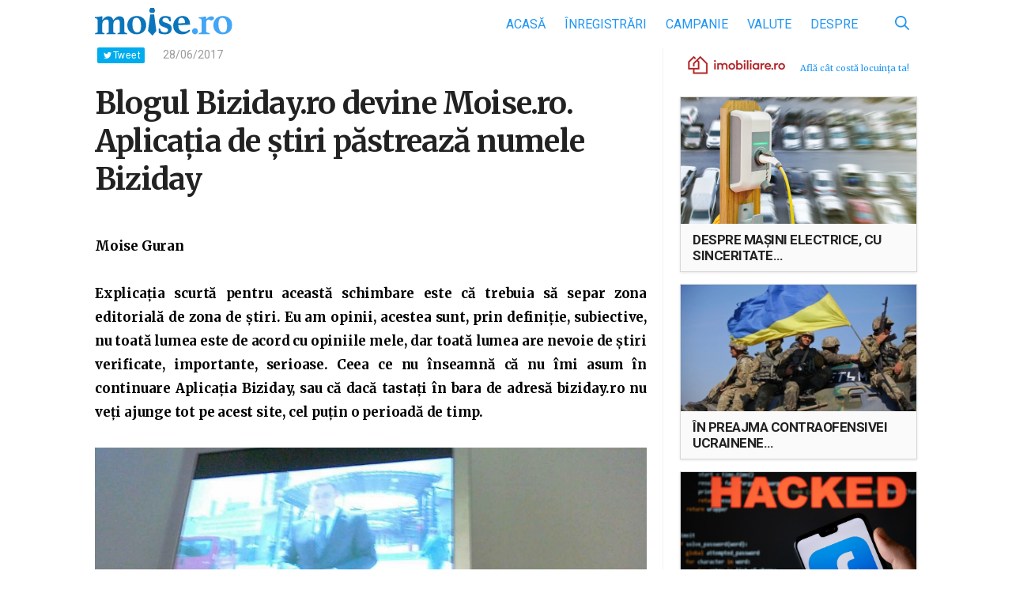

--- FILE ---
content_type: text/css
request_url: https://www.moise.ro/wp-content/themes/biziday/scss/screen.css?ver=20200116-1
body_size: 7605
content:
.slick-slider{position:relative;display:block;box-sizing:border-box;-webkit-touch-callout:none;-webkit-user-select:none;-khtml-user-select:none;-moz-user-select:none;-ms-user-select:none;user-select:none;-ms-touch-action:pan-y;touch-action:pan-y;-webkit-tap-highlight-color:transparent}.slick-list{position:relative;overflow:hidden;display:block;margin:0;padding:0}.slick-list:focus{outline:none}.slick-list.dragging{cursor:pointer;cursor:hand}.slick-slider .slick-track,.slick-slider .slick-list{-webkit-transform:translate3d(0, 0, 0);-moz-transform:translate3d(0, 0, 0);-ms-transform:translate3d(0, 0, 0);-o-transform:translate3d(0, 0, 0);transform:translate3d(0, 0, 0)}.slick-track{position:relative;left:0;top:0;display:block}.slick-track:before,.slick-track:after{content:"";display:table}.slick-track:after{clear:both}.slick-loading .slick-track{visibility:hidden}.slick-slide{float:left;height:100%;min-height:1px;display:none}[dir="rtl"] .slick-slide{float:right}.slick-slide img{display:block}.slick-slide.slick-loading img{display:none}.slick-slide.dragging img{pointer-events:none}.slick-initialized .slick-slide{display:block}.slick-loading .slick-slide{visibility:hidden}.slick-vertical .slick-slide{display:block;height:auto;border:1px solid transparent}.slick-arrow.slick-hidden{display:none}.lightboxOverlay{position:absolute;top:0;left:0;z-index:999999;background-color:#000;filter:progid:DXImageTransform.Microsoft.Alpha(Opacity=80);opacity:0.8;display:none}.lightbox{position:absolute;left:0;width:100%;z-index:999999;text-align:center;line-height:0;font-weight:400}.lightbox .lb-image{display:block;height:auto;max-width:inherit;-webkit-border-radius:3px;-moz-border-radius:3px;-ms-border-radius:3px;-o-border-radius:3px;border-radius:3px}td.tdv_vardown .minu,td.tdv_varsame .minu{padding-right:17px !important;background-position:right 6px !important}td.tdv_varup .minu{padding-right:17px !important;background-position:right 5px !important}.lightbox a img{border:none}.lb-outerContainer{position:relative;background-color:#FFF;zoom:1;width:250px;height:250px;-webkit-border-radius:4px;-moz-border-radius:4px;-ms-border-radius:4px;-o-border-radius:4px;border-radius:4px;margin:0 auto}.lb-container{padding:4px}.lb-loader{position:absolute;top:43%;left:0;height:25%;width:100%;text-align:center;line-height:0}.lb-cancel{display:block;width:32px;height:32px;background:url(../images/tradeville/loading.gif) no-repeat;margin:0 auto}.lb-nav{position:absolute;top:0;left:0;height:100%;width:100%;z-index:10}.lb-container>.nav{left:0}.lb-nav a{outline:none;background-image:url([data-uri])}.lb-prev,.lb-next{height:100%;cursor:pointer;display:block}.lb-nav a.lb-prev{width:34%;left:0;float:left;background:url(../images/tradeville/prev.png) left 48% no-repeat;filter:progid:DXImageTransform.Microsoft.Alpha(Opacity=0);opacity:0;-webkit-transition:opacity .6s;-moz-transition:opacity .6s;-o-transition:opacity .6s;transition:opacity .6s}.lb-nav a.lb-next{width:64%;right:0;float:right;background:url(../images/tradeville/next.png) right 48% no-repeat;filter:progid:DXImageTransform.Microsoft.Alpha(Opacity=0);opacity:0;-webkit-transition:opacity .6s;-moz-transition:opacity .6s;-o-transition:opacity .6s;transition:opacity .6s}.lb-dataContainer{padding-top:5px;zoom:1;width:100%;-moz-border-radius-bottomleft:4px;-webkit-border-bottom-left-radius:4px;border-bottom-left-radius:4px;-moz-border-radius-bottomright:4px;-webkit-border-bottom-right-radius:4px;border-bottom-right-radius:4px;margin:0 auto}.lb-data{color:#ccc;padding:0 4px}.lb-data .lb-details{width:85%;float:left;text-align:left;line-height:1.1em}.lb-data .lb-caption{font-size:13px;font-weight:700;line-height:1em}.lb-data .lb-number{display:block;clear:left;padding-bottom:1em;font-size:12px;color:#999}.lb-data .lb-close{display:block;float:right;width:30px;height:30px;background:url(../images/tradeville/close.png) top right no-repeat;text-align:right;outline:none;filter:progid:DXImageTransform.Microsoft.Alpha(Opacity=70);opacity:0.7;-webkit-transition:opacity .2s;-moz-transition:opacity .2s;-o-transition:opacity .2s;transition:opacity .2s}.lb-data .lb-close:hover{cursor:pointer;filter:progid:DXImageTransform.Microsoft.Alpha(Opacity=100);opacity:1}.trdv{width:100%;font-family:Segoe, "Segoe UI", "DejaVu Sans", "Trebuchet MS", Verdana, sans-serif;font-size:12px;margin:auto}.trdv th{text-align:right;font-size:11px}.trdv th:first-child,.trdv td:first-child{padding-left:10px;text-align:left !important}.trdv thead tr{background:#0f4782 !important;color:#FFF;font-weight:700}.trdv table tr{background:#f2f2f2;margin-top:2px;display:block;padding:4px 0}table.tdv_widgettable tr{padding:0 !important}.trdv table td{text-align:right !important}.verde{color:#019245;float:right;background:url(../images/tradeville/sag-up.png) no-repeat right;padding-right:18px;width:auto;overflow:hidden}.rosu{color:#d50100;display:block;background:url(../images/tradeville/sag-down.png) no-repeat right;padding-right:18px;width:auto;overflow:hidden;float:right}td.tdv_cell div{width:55px !important}.rosmare{color:#fff;display:block;background:#d50100;width:auto;overflow:hidden;float:right;padding:2px}.negmare{color:#fff;display:block;width:auto;overflow:hidden;float:right}.ros{color:#fff;display:block;background:#d50100;width:auto;overflow:hidden;height:auto;float:right;padding:2px}.neg{color:#000;display:block;width:auto;overflow:hidden;float:right;height:auto}.tdv_euroron{background:url(../images/tradeville/forex-bg.jpg) no-repeat center center;color:#fff;background-size:cover;padding:20px;position:relative}.numberRow{width:auto;height:auto;overflow:hidden;font-family:Segoe UI;font-weight:200;font-size:32px;margin-bottom:10px}.tdv_sell{float:left;width:auto}.tdv_buy{float:right;width:auto}.tdv_curs{font-size:16px;font-weight:400;color:#FFF;display:block;margin:20px auto}.tdv_col2{position:relative}.tdv_col2 img{max-width:100%}.tdv_col2 .hoverimg{background:url(../images/tradeville/lupa.png) no-repeat center;z-index:999999;width:100%;height:100%;position:absolute}.tdv_separator{display:block;padding:15px 20px}.tdv_separator a{color:#b8005f;font-weight:400;font-size:18px;text-decoration:none;padding-right:20px;background:url(../images/tradeville/sag-titlu.png) no-repeat right}.tdv_table2{margin-top:20px;width:478px}a.grafic{display:block;float:right;background:url(../images/tradeville/ico-gr.png);width:16px;height:15px;text-decoration:none}a.grafic:hover{cursor:pointer}.tdv_separator a:hover{color:#0f4782}.tdv-chestionare{padding:0 20px}.tdv_cursuri h3,.tdv-chestionare h3,.articole-bursiere h3{color:#0b78bb;font-size:18px;font-family:Segoe UI;margin:18px 0}.curs-tdv{width:auto;height:auto;overflow:hidden;display:block;padding:4px 0}.detalii-curs{float:left;width:390px;padding-left:10px}.detalii-curs a{font-size:14px;color:#000;font-weight:700;text-decoration:none}.detalii-curs span{display:block;font-size:13px;color:#000}.inscriere-curs-tdv{float:right;width:70px;height:auto;overflow:hidden}.inscriere-curs-tdv a{color:#0f75bf;text-decoration:none}.list-chestionare{width:auto;overflow:hidden;height:auto}.list-chestionare a.cl1,.list-chestionare a.cl2,.list-chestionare a.cl3{width:auto;height:auto;overflow:hidden;text-align:center;font-weight:700;color:#1d4971;font-size:14px;line-height:18px;float:left;clear:both;padding:15px 0 15px 50px}.list-chestionare a.cl1{background:url(../images/tradeville/ico1.png) no-repeat left}.list-chestionare a.cl2{background:url(../images/tradeville/ico2.png) no-repeat left}.list-chestionare a.cl3{background:url(../images/tradeville/ico3.png) no-repeat left}.articole-bursiere{padding:0 20px}.articole-bursiere ul{display:block;list-style-type:none;margin:0;padding:0}.articole-bursiere ul li{display:block;width:auto;height:auto;overflow:hidden;background:url(../images/tradeville/bulet-articol.png) no-repeat left 12px;line-height:18px;padding:3px 0 3px 17px}.articole-bursiere ul li a{color:#000;font-size:13px;text-decoration:none}.tdv-note{display:block;width:100%;background:silver;color:#fff;text-align:center;padding:2px 0}.tdv_numbers,.tdv_numlink{width:auto;height:auto}.tdv_numlink a,.tdv_numlink a.numlink2{display:block;width:100px;height:30px;float:left;text-decoration:none}.tdv_numlink a.numlink2{float:right}.tdv_eurs_verde{background:url(../images/tradeville/sv.png) no-repeat 125px 12px;display:block;padding:0 35px 0 0}.tdv_eurs_rosu{background:url(../images/tradeville/sr.png) no-repeat 125px 12px;display:block;padding:0 35px 0 0}.tdv_eurs_neutru{display:block;padding:0 35px 0 0}.tdv_eurd_verde{background:url(../images/tradeville/sv.png) no-repeat 0 12px;display:block;padding:0 0 0 25px}.tdv_eurd_rosu{background:url(../images/tradeville/sr.png) no-repeat 0 12px;display:block;padding:0 0 0 25px}.tdv_eurd_neutru{display:block;padding:0 0 0 25px}.numbers-label,.numbers-currency{display:inline-block;width:30%;float:left}.numbers-currency{width:40%;text-align:center}.numbers-label{color:#fff}.numbers-label span,.numbers-currency span{text-align:center;text-transform:uppercase;font-size:12px;font-weight:700;padding:6px}.numbers-label-sell span{background:#e53935;float:left;display:block}.numbers-label-buy span{background:#388E3C;float:right}.numbers-currency span{text-align:center;width:100%;font-size:16px;font-weight:700;display:block;padding:3px 0}.lb-outerContainer:after,.lb-dataContainer:after{content:"";display:table;clear:both}.lb-nav a.lb-prev:hover,.lb-nav a.lb-next:hover{filter:progid:DXImageTransform.Microsoft.Alpha(Opacity=100);opacity:1}.negru,.nevero{color:#000;display:block;background:url(../images/tradeville/sag-dr.png) no-repeat right;padding-right:18px;width:auto;overflow:hidden;float:right}.ver,.vermare{color:#fff;display:block;background:#019245;width:auto;overflow:hidden;float:right;padding:2px}.detalii-curs a:hover,.articole-bursiere ul li a:hover{color:#b40155}.banner-economiseste{margin-top:20px;display:block}#tradeville-logo{width:140px;position:absolute;right:10px;bottom:5px}#tradeville-logo img{width:100%;height:auto}@media (min-width: 400px){.two-cols-left{width:50% !important;float:left !important}}#indicele-imobiliar-wrapper{width:300px;margin:0 auto}@media (min-width: 1025px){#indicele-imobiliar-wrapper{width:100%}}@media (min-width: 1025px){#indicele-imobiliar-wrapper iframe{width:100% !important;height:610px !important}}#indicele-imobiliar-footer{margin:0 auto;border:0;outline:0;vertical-align:baseline;font-size:11px;background:#fff url(https://www.imobiliare.ro/imagini/widgets/w.png) no-repeat 0 0;display:block;width:300px;height:42px;line-height:42px;padding:0 10px 0 0;text-align:right}*{-webkit-box-sizing:border-box;-moz-box-sizing:border-box;box-sizing:border-box}.clearfix:before,.clearfix:after{display:table;content:" "}.clearfix:after{clear:both}.alignleft,img.alignleft{display:inline;float:left;margin-right:15px;margin-top:4px}.alignright,img.alignright{display:inline;float:right;margin-left:20px;margin-top:4px}.aligncenter,img.aligncenter{clear:both;display:block;margin-left:auto;margin-right:auto}img.alignleft,img.alignright,img.aligncenter{margin-bottom:10px}.attachment-large{width:100% !important;height:auto !important}.hide{display:none}body{font-family:'Merriweather', serif;font-weight:400;line-height:normal;margin:0}body.mobile.safari #trigger-onesignal{height:0 !important;width:0 !important;display:none !important;visibility:hidden !important}h1,h2,h3{font-weight:700}a{text-decoration:none;color:#2196F3}a:hover{text-decoration:underline}a:hover,a:active,a:focus{outline:none;border:0 none}select{-webkit-border-radius:0px;border-radius:0px;background-clip:padding-box;height:40px;border:1px solid rgba(0,0,0,0.2);width:100%;background:#fff;font-size:16px;font-family:'Roboto', sans-serif;outline:none}.img-responsive{display:block;max-width:100%;height:auto}.delegate-link{cursor:pointer}.container{margin:0 auto}@media (min-width: 768px){.container{background:#fff}}@media (min-width: 1025px){.container{width:1040px}}#header{height:60px}@media (max-width: 766px){#header{height:auto}}@media (min-width: 767px) and (max-width: 767px){#header{height:auto}}@media (min-width: 768px) and (max-width: 1000px){#header{height:60px}}#header .container{position:relative}#header .logo-nav{position:absolute;top:0;left:0;width:100%;z-index:1;background:rgba(255,255,255,0.85);padding:10px 0}@media (max-width: 766px){#header .logo-nav{position:relative;padding:10px}}@media (min-width: 767px) and (max-width: 767px){#header .logo-nav{position:relative;padding:10px}}#header #logo{float:left}#header #logo img{height:35px}#header #menu-main{list-style:none;margin:0;padding:0;-moz-transform:translate(0, -50%);-o-transform:translate(0, -50%);-ms-transform:translate(0, -50%);-webkit-transform:translate(0, -50%);transform:translate(0, -50%);-webkit-transition:all .2s ease-in-out;-moz-transition:all .2s ease-in-out;-ms-transition:all .2s ease-in-out;-o-transition:all .2s ease-in-out;transition:all .2s ease-in-out;position:absolute;top:50%;right:75px;text-align:right}@media (max-width: 767px){#header #menu-main{display:none}}#header #menu-main li{display:inline-block;margin-right:20px}#header #menu-main li:last-child{margin-right:0}#header #menu-main li a{display:block;font-family:'Roboto', sans-serif;text-transform:uppercase}#header #search-form-desktop{position:absolute;right:0;top:50%;-moz-transform:translate(0, -50%);-o-transform:translate(0, -50%);-ms-transform:translate(0, -50%);-webkit-transform:translate(0, -50%);transform:translate(0, -50%)}@media (max-width: 767px){#header #search-form-desktop{display:none}}#header #search-form-desktop form{zoom:1;width:35px;position:relative;overflow:hidden;-webkit-transition:all .2s ease-in-out;-moz-transition:all .2s ease-in-out;-ms-transition:all .2s ease-in-out;-o-transition:all .2s ease-in-out;transition:all .2s ease-in-out}#header #search-form-desktop form:before,#header #search-form-desktop form:after{display:block;content:"\0020";height:0;overflow:hidden}#header #search-form-desktop form:after{clear:both}#header #search-form-desktop input[type="search"]{padding:0 10px;font-size:16px;outline:none;width:calc(100% - 35px);-webkit-appearance:none;position:absolute;right:35px;height:40px;border:2px solid #2196F3}#header #search-form-desktop button{background:transparent;border:0 none;cursor:pointer;outline:none;padding:10px;float:right;height:40px;-webkit-transition:all .2s ease-in-out;-moz-transition:all .2s ease-in-out;-ms-transition:all .2s ease-in-out;-o-transition:all .2s ease-in-out;transition:all .2s ease-in-out}#header #search-form-desktop button svg{height:18px;-webkit-transition:all .2s ease-in-out;-moz-transition:all .2s ease-in-out;-ms-transition:all .2s ease-in-out;-o-transition:all .2s ease-in-out;transition:all .2s ease-in-out}#header #search-form-desktop button svg path{fill:#2196F3;-webkit-transition:all .2s ease-in-out;-moz-transition:all .2s ease-in-out;-ms-transition:all .2s ease-in-out;-o-transition:all .2s ease-in-out;transition:all .2s ease-in-out}#header #search-form-desktop.search-open form{width:350px}#header #search-form-desktop.search-open button{background:#2196F3}#header #search-form-desktop.search-open button path{fill:#fff}#header #slider{position:absolute;top:0;left:0;width:100%;overflow:hidden;height:260px}@media (max-width: 766px){#header #slider{position:relative;height:auto}}@media (min-width: 767px) and (max-width: 767px){#header #slider{position:relative;height:auto}}@media (min-width: 768px) and (max-width: 1000px){#header #slider{height:auto}}@media (min-width: 1001px) and (max-width: 1024px){#header #slider{height:auto}}#header #slider ul{list-style:none;margin:0;padding:0}#header #slider ul li{float:left}#main{float:left}@media (max-width: 767px){#main{float:none;width:100%}}@media (min-width: 768px) and (max-width: 1000px){#main{width:100%;float:none}}@media (min-width: 1001px) and (max-width: 1024px){#main{width:calc(100% - 321px);border-right:1px solid rgba(0,0,0,0.05)}}@media (min-width: 1025px){#main{width:calc(100% - 321px);border-right:1px solid rgba(0,0,0,0.05)}}@media (min-width: 1025px){#main .main-content{padding:0 20px 0 0}}#sidebar{float:right}@media (max-width: 767px){#sidebar{display:none !important;visibility:hidden !important;height:0 !important}}@media (min-width: 767px) and (max-width: 767px){#sidebar{background:rgba(0,0,0,0.05);padding-top:20px}#sidebar .content{background:#fff;padding:20px;width:300px;margin:0 auto}}@media (min-width: 768px) and (max-width: 1000px){#sidebar{background:rgba(0,0,0,0.02);padding-top:20px;float:none;width:100%}#sidebar .content{background:#fff;padding:20px;width:300px;margin:0 auto}}@media (min-width: 1001px) and (max-width: 1024px){#sidebar{width:300px}}@media (min-width: 1025px){#sidebar{width:300px}}#sidebar img{max-width:100%}#sidebar h3{font-family:'Roboto', sans-serif;font-size:17px;text-transform:uppercase;margin:0 0 10px 0}@media (max-width: 767px){#sidebar h3{padding:0 20px}}#sidebar .sidebar-item{margin-bottom:20px}#sidebar #primary-sidebar ul{list-style:none;margin:0;padding:0}#sidebar #primary-sidebar ul li{margin-bottom:20px}@media (max-width: 767px){#sidebar #primary-sidebar{padding:0 20px}}#sidebar .archives-container{margin-bottom:20px}#sidebar #tdv-sidebar{margin-bottom:20px}#sidebar .sidebar-insert{margin-bottom:20px;text-align:center}#sidebar .sidebar-insert.sidebar-insert-has-video div,#sidebar .sidebar-insert.sidebar-insert-has-video video{max-width:100%;height:auto}#sidebar .sidebar-insert.sidebar-insert-omv div{max-height:167px}#sidebar .sidebar-insert a{display:block}#sidebar .sidebar-insert img{max-width:100%;height:auto}#sidebar .g-ads{margin-bottom:20px}#latest-videos .fb-video{min-height:169px;background:rgba(0,0,0,0.05) url("../images/video-default.jpg") no-repeat center center}#latest-videos ul{list-style:none;margin:0;padding:0;margin-top:10px}#latest-videos ul li{margin-bottom:10px;line-height:15px}#latest-videos ul li a{color:#777;font-size:12px;font-weight:normal;letter-spacing:-.1px;display:block}#latest-videos ul li:first-child a{color:#222;font-weight:700}@media (max-width: 767px){#latest-videos ul{margin:20px}}#latest-videos a.all{font-family:'Roboto', sans-serif;color:#222;font-weight:700;font-size:14px}@media (max-width: 767px){#latest-videos a.all{margin:0 20px}}@media (max-width: 767px){.page-title{padding:0 20px}}@media (min-width: 768px) and (max-width: 1000px){.page-title{padding:0 30px}}@media (min-width: 1001px) and (max-width: 1024px){.page-title{padding:0 30px}}.post-title,.page-title{color:#222;margin:3px 0 15px 0;font-size:22px;letter-spacing:-.5px}.post-title a,.page-title a{color:#222}.post-title a:hover,.page-title a:hover{color:#000;text-decoration:none}.timestamp{font-size:12px;font-family:'Roboto', sans-serif;color:#999}.timestamp.today{color:#077cc2}.timestamp.yesterday{color:#555}.video-container{position:relative;padding-bottom:56.25%;height:0;overflow:hidden}.video-container iframe,.video-container object,.video-container embed{position:absolute;top:0;left:0;width:100% !important;height:100% !important;border:0 none !important}.video-contaner iframe+iframe{width:100% !important;height:100% !important}.article-excerpt{border-bottom:40px solid transparent;display:table}@media (max-width: 766px){.article-excerpt{display:block;border-bottom:0 none;margin-bottom:30px}}.article-excerpt .article-img{float:left;margin-right:20px;display:table-cell}@media (max-width: 766px){.article-excerpt .article-img{display:block}}.article-excerpt .article-excerpt-content{display:table-cell;padding:0 20px;vertical-align:top}.article-excerpt .article-excerpt-content .post-title{margin-top:0}@media (max-width: 766px){.article-excerpt .article-excerpt-content{display:block}}.article-excerpt p{color:#444;font-size:15px;line-height:21px;margin:0}.article-excerpt .article-thumb{width:250px;height:170px;float:left;margin-right:15px;background-size:cover;background-position:center center;position:relative}.article-excerpt .article-thumb .timestamp{position:absolute;left:0;bottom:0;background:rgba(0,0,0,0.6);color:#fff;padding:4px 8px;opacity:.7}.article-excerpt .article-thumb .timestamp.today{background:#2196F3;color:#fff;opacity:1}.article-excerpt .article-thumb .timestamp.yesterday{opacity:.8;color:#fff}@media (max-width: 766px){.article-excerpt .article-thumb{width:100%;float:none;margin:0 0 10px 0}}.article-single .meta{font-size:14px;color:#999;margin-bottom:7px;zoom:1}.article-single .meta:before,.article-single .meta:after{display:block;content:"\0020";height:0;overflow:hidden}.article-single .meta:after{clear:both}@media (max-width: 767px){.article-single .meta{padding:0 20px;margin-top:20px;margin-bottom:20px}}@media (min-width: 768px) and (max-width: 1000px){.article-single .meta{padding:0 30px}}@media (min-width: 1001px) and (max-width: 1024px){.article-single .meta{padding:0 30px}}.article-single .meta .timestamp{font-size:14px}.article-single .meta .post-views{font-family:'Roboto', sans-serif;margin-left:20px}.article-single .post-title{font-size:38px;line-height:48px;letter-spacing:-.8px}@media (max-width: 767px){.article-single .post-title{padding:0 20px;font-size:28px;line-height:38px}}@media (min-width: 768px) and (max-width: 1000px){.article-single .post-title{padding:0 30px}}@media (min-width: 1001px) and (max-width: 1024px){.article-single .post-title{padding:0 30px}}@media (max-width: 767px){.article-single h2,.article-single h3,.article-single h4{padding:20px 20px 0 20px}}@media (min-width: 768px) and (max-width: 1000px){.article-single h2,.article-single h3,.article-single h4{padding:30px 30px 0 30px}}@media (min-width: 1001px) and (max-width: 1024px){.article-single h2,.article-single h3,.article-single h4{padding:30px 30px 0 30px}}.article-single h2+p,.article-single h3+p,.article-single h4+p{padding-top:0 !important}.article-single p,.article-single li{font-size:17px;letter-spacing:-.2px;line-height:30px;margin:0;padding:30px 0 0 0;text-align:justify}@media (max-width: 767px){.article-single p,.article-single li{padding:20px 20px 0 20px}}@media (min-width: 768px) and (max-width: 1000px){.article-single p,.article-single li{padding:30px 30px 0 30px}}@media (min-width: 1001px) and (max-width: 1024px){.article-single p,.article-single li{padding:30px 30px 0 30px}}.article-single .video-container{margin-bottom:30px}.article-single img{max-width:100%;height:auto}.article-single .related-posts-title{color:#2196F3;font-size:18px;font-style:italic;margin-bottom:10px}@media (max-width: 767px){.article-single .related-posts-title{padding:0 20px}}.article-single .related-posts{list-style:none;margin:0;padding:0;margin:0 auto;max-width:80%}.article-single .related-posts li{zoom:1;margin:0 0 15px 0;padding:15px 20px;background:#2196F3;text-align:left}.article-single .related-posts li:before,.article-single .related-posts li:after{display:block;content:"\0020";height:0;overflow:hidden}.article-single .related-posts li:after{clear:both}.article-single .related-posts li:last-child{margin-bottom:0}.article-single .related-posts li img{float:left;margin-right:20px}.article-single .related-posts li a{color:#fff;font-size:20px;font-style:italic;line-height:24px;text-decoration:none}#after-single{background:rgba(0,0,0,0.05);padding:40px 20px}@media (max-width: 766px){#after-single{padding:10px;background:#fff}}#after-single .container{background:transparent}.recent-posts{margin:0 0 10px 0}.recent-posts .item{cursor:pointer;margin-bottom:15px}.recent-posts .item .item-content{border:1px solid #D8D8D8;box-shadow:0px 1px 3px rgba(0,0,0,0.1)}.recent-posts .item .cover-img{width:100%;height:160px;background-size:cover;background-position:center center;background-color:#222}.recent-posts .item .title{background:rgba(0,0,0,0.02);padding:10px 15px}.recent-posts .item .title .post-title{margin:0 !important;padding:0}@media (min-width: 767px) and (max-width: 767px){.recent-posts .item .title .post-title{font-size:16px}}.recent-posts .item .title .post-title a{text-decoration:none}.recent-posts .item .title .post-title a:hover{color:#000}.comments-wrapper{max-width:670px;margin:0 auto;padding:20px;background:#fff;-webkit-box-shadow:0 0 5px rgba(0,0,0,0.1);-moz-box-shadow:0 0 5px rgba(0,0,0,0.1);box-shadow:0 0 5px rgba(0,0,0,0.1)}@media (max-width: 767px){.comments-wrapper{margin:0;padding:0;-webkit-box-shadow:0 0 0 rgba(0,0,0,0);-moz-box-shadow:0 0 0 rgba(0,0,0,0);box-shadow:0 0 0 rgba(0,0,0,0)}}@media (min-width: 767px) and (max-width: 767px){.comments-wrapper{margin-top:30px}}.comments-wrapper.has-wp-comments{background:transparent;padding:0;-webkit-box-shadow:0 0 0 rgba(0,0,0,0);-moz-box-shadow:0 0 0 rgba(0,0,0,0);box-shadow:0 0 0 rgba(0,0,0,0)}.comments-wrapper .disclaimer{font-size:14px;font-family:"Roboto", sans-serif;margin-bottom:20px}.comments-wrapper #respond{border:1px solid #D8D8D8;box-shadow:0px 1px 3px rgba(0,0,0,0.1);margin-bottom:20px;background:#fff}.comments-wrapper #respond .logged-in-as{margin:20px 20px 0 20px}.comments-wrapper #respond .form-control{position:relative;padding:8px;display:block;border:0 none;font-size:14px;width:100%;-webkit-transition:box-shadow 0.3s;transition:box-shadow 0.3s;box-shadow:0 0 0 1px #aaa;-webkit-appearance:none}.comments-wrapper #respond .form-control:active,.comments-wrapper #respond .form-control:focus{box-shadow:0 0 0 2px #2196F3;-webkit-box-shadow:0 0 0 2px #2196F3;outline:none}.comments-wrapper #respond .comment-form-textarea{padding:20px 20px 0 20px}.comments-wrapper #respond .comment-form-textarea #comment{background:#fff;width:100%}.comments-wrapper #respond .notes{display:block;padding:0 20px 20px 20px;opacity:.6}.comments-wrapper #respond label{display:none}.comments-wrapper #respond .subscribe-to-comments{font-family:'Roboto', sans-serif;padding:10px 20px}.comments-wrapper #respond .subscribe-to-comments label{display:inline-block}.comments-wrapper #respond .comment-form-about-author{background:#fff}.comments-wrapper #respond .comment-form-about-author .comment-form-author,.comments-wrapper #respond .comment-form-about-author .comment-form-email{display:inline-block;margin:0 20px 20px 20px;max-width:270px;width:calc(100% - 20px)}@media (max-width: 767px){.comments-wrapper #respond .comment-form-about-author .comment-form-author,.comments-wrapper #respond .comment-form-about-author .comment-form-email{width:auto}}.comments-wrapper #respond .form-submit{background:#fff;margin:0;padding:0 0 20px 0;text-align:center}.comments-wrapper #respond .form-submit #submit{-webkit-border-radius:3px;border-radius:3px;background-clip:padding-box;border:0 none;background:#0074BF;color:#fff;padding:11px 18px;font-size:16px;font-weight:500;cursor:pointer;-webkit-appearance:none}.comments-wrapper #respond .form-submit #submit:hover,.comments-wrapper #respond .form-submit #submit:focus,.comments-wrapper #respond .form-submit #submit:active{background:#2196F3}.comments-wrapper #respond #reply-title{display:none}.comments-wrapper .comments-tabs{list-style:none;margin:0;padding:0;margin-bottom:10px}.comments-wrapper .comments-tabs li{font-family:'Roboto', sans-serif;padding:10px 20px;color:#666;display:inline-block;font-weight:500;cursor:pointer}@media (max-width: 766px){.comments-wrapper .comments-tabs li{padding:8px 16px;font-size:14px}}.comments-wrapper .comments-tabs li.current{background:#000;color:#fff}.comments-wrapper .tab-content{display:none}.comments-wrapper .tab-content.current{display:inherit}.comments-wrapper .comment-list{list-style:none;margin:0;padding:0}.comments-wrapper .comment-list .children{list-style:none;margin:0;padding:0;margin-top:15px;padding:2px 2px 2px 15px;border-left:3px solid rgba(0,0,0,0.1)}.comments-wrapper .comment-list .children .children{margin-top:25px;margin-bottom:25px}.comments-wrapper .comment-list .children li{margin-bottom:25px}.comments-wrapper .comment-list .children li:last-child{margin-bottom:0}.comments-wrapper .comment-list>li{border:1px solid #D8D8D8;box-shadow:0px 1px 3px rgba(0,0,0,0.1);background:#fff;padding:20px;margin-bottom:20px}.comments-wrapper .comment-body p{color:#555;font-size:15px;line-height:25px}.comments-wrapper .comment-body p:first-child{padding-top:0;margin-top:0}.comments-wrapper .comment-body p span.comment-author{color:#333;font-weight:700}.comments-wrapper .comment-body .comment-meta{font-family:'Roboto', sans-serif;font-size:13px;color:#666}.comments-wrapper .comment-body .comment-meta a.comment-reply-link{color:#fff;background:#2196F3;padding:4px 8px;margin-right:10px}.comments-wrapper .comment-body .comment-meta a.comment-reply-link:hover{background:#333;text-decoration:none}.comments-wrapper #fb-comments-panel{border:1px solid #D8D8D8;box-shadow:0px 1px 3px rgba(0,0,0,0.1);background:#fff;padding:20px}.videos,.related-videos .videos{margin:0 -15px}@media (max-width: 767px){.videos,.related-videos .videos{margin:0}}@media (min-width: 768px) and (max-width: 1000px){.videos,.related-videos .videos{margin:0 15px}}@media (min-width: 1001px) and (max-width: 1024px){.videos,.related-videos .videos{margin:0 15px}}.videos .video-excerpt,.related-videos .videos .video-excerpt{padding:0 15px;width:50%;float:left;margin-bottom:15px}@media (max-width: 766px){.videos .video-excerpt,.related-videos .videos .video-excerpt{width:100%;float:none}}.videos .video-excerpt h2,.related-videos .videos .video-excerpt h2{font-size:16px}.videos .video-excerpt h2 a,.related-videos .videos .video-excerpt h2 a{color:#222}.videos .video-excerpt .video-thumb,.related-videos .videos .video-excerpt .video-thumb{width:100%;height:180px;position:relative;background-size:cover;background-position:center center}.videos .video-excerpt .video-thumb .timestamp,.related-videos .videos .video-excerpt .video-thumb .timestamp{position:absolute;left:0;bottom:0;background:rgba(0,0,0,0.2);color:#fff;padding:4px 8px}.videos .video-excerpt .video-thumb .timestamp.today,.related-videos .videos .video-excerpt .video-thumb .timestamp.today{background:#2196F3;color:#fff}.videos .video-excerpt .video-thumb .timestamp.yesterday,.related-videos .videos .video-excerpt .video-thumb .timestamp.yesterday{background:#555;color:#fff}.videos .video-excerpt:nth-child(2n+1),.related-videos .videos .video-excerpt:nth-child(2n+1){clear:both}.video-single .fb-video{min-height:393px;background:rgba(0,0,0,0.05) url("../images/video-default.jpg") no-repeat center center;background-size:cover;margin-bottom:20px}@media (max-width: 767px){.video-single .meta,.video-single .post-title,.video-single .video-single-content{padding:0 20px}}@media (min-width: 768px) and (max-width: 1000px){.video-single .meta,.video-single .post-title,.video-single .video-single-content{padding:0 30px}}@media (min-width: 1001px) and (max-width: 1024px){.video-single .meta,.video-single .post-title,.video-single .video-single-content{padding:0 30px}}@media (max-width: 766px){.video-single .meta{padding-top:20px}}@media (min-width: 768px) and (max-width: 1000px){.video-single .meta{padding-top:30px}}@media (max-width: 767px){.video-single{margin-bottom:30px}}.related-videos{border-top:1px solid rgba(0,0,0,0.1);margin:15px 0;padding-top:15px}.related-videos h2.title{font-family:'Roboto', sans-serif;text-transform:uppercase}@media (max-width: 767px){.related-videos h2.title{padding:0 20px}}@media (min-width: 768px) and (max-width: 1000px){.related-videos h2.title{padding:0 30px}}@media (min-width: 1001px) and (max-width: 1024px){.related-videos h2.title{padding:0 30px}}.related-videos .videos{zoom:1}.related-videos .videos:before,.related-videos .videos:after{display:block;content:"\0020";height:0;overflow:hidden}.related-videos .videos:after{clear:both}.wp-paginate{list-style:none;margin:30px 0;padding:0;text-align:center;font-family:'Roboto', sans-serif;font-size:14px}.wp-paginate li{display:inline-block;margin-right:10px}.wp-paginate li a,.wp-paginate li span{color:#333;padding:5px 10px;display:block;text-decoration:none}.wp-paginate li .current,.wp-paginate li .current:hover,.wp-paginate li .current:focus{background:#2196F3;border-color:#2196F3;color:#fff !important}.wp-paginate li a:hover,.wp-paginate li:not(:first-child) span:hover{color:#2196F3}.wp-paginate li:not(:first-child):hover a{background:rgba(0,0,0,0.05)}#footer{font-family:'Roboto', sans-serif;text-align:center;font-size:11px;color:#666;padding-top:40px;line-height:16px;border-top:1px solid rgba(0,0,0,0.05)}@media (max-width: 767px){#footer{padding-left:20px;padding-right:20px}}#footer ul.menu{list-style:none;margin:0;padding:0;margin-bottom:30px;text-align:center}#footer ul.menu li{margin-right:20px;display:inline-block}#footer ul.menu li:last-child{margin-right:0}#footer ul.menu li a{font-size:14px;font-weight:700;text-transform:uppercase;color:#555}#footer p{padding:0;margin:0 0 15px 0}#footer a{color:#666}#footer .logo{margin-bottom:30px}#mobile-nav-trigger{-moz-transform:rotate(0deg);-o-transform:rotate(0deg);-ms-transform:rotate(0deg);-webkit-transform:rotate(0deg);transform:rotate(0deg);-webkit-transition:all .5s ease-in-out;-moz-transition:all .5s ease-in-out;-ms-transition:all .5s ease-in-out;-o-transition:all .5s ease-in-out;transition:all .5s ease-in-out;height:12px;position:relative;cursor:pointer;display:none;float:right;margin-top:15px}@media (max-width: 767px){#mobile-nav-trigger{display:inline-block}}#mobile-nav-trigger .label{font-family:'Roboto', sans-serif;font-size:14px;font-weight:700;height:12px;line-height:12px;margin-left:30px;text-transform:uppercase}#mobile-nav-trigger span{-webkit-border-radius:5px;border-radius:5px;background-clip:padding-box;-moz-transform:rotate(0deg);-o-transform:rotate(0deg);-ms-transform:rotate(0deg);-webkit-transform:rotate(0deg);transform:rotate(0deg);-webkit-transition:all .25s ease-in-out;-moz-transition:all .25s ease-in-out;-ms-transition:all .25s ease-in-out;-o-transition:all .25s ease-in-out;transition:all .25s ease-in-out;background:#666;display:block;position:absolute;width:25px;height:2px;opacity:1;left:0}#mobile-nav-trigger span:nth-child(1){top:0}#mobile-nav-trigger span:nth-child(2),#mobile-nav-trigger span:nth-child(3){top:5px}#mobile-nav-trigger span:nth-child(4){top:10px}#mobile-nav-trigger.open span{background:#2196F3}#mobile-nav-trigger.open .label{color:#2196F3}#mobile-nav-trigger.open span:nth-child(1){top:10px;width:0%;left:50%}#mobile-nav-trigger.open span:nth-child(2){-moz-transform:rotate(45deg);-o-transform:rotate(45deg);-ms-transform:rotate(45deg);-webkit-transform:rotate(45deg);transform:rotate(45deg)}#mobile-nav-trigger.open span:nth-child(3){-moz-transform:rotate(-45deg);-o-transform:rotate(-45deg);-ms-transform:rotate(-45deg);-webkit-transform:rotate(-45deg);transform:rotate(-45deg)}#mobile-nav-trigger.open span:nth-child(4){top:0;width:0%;left:50%}#mobile-nav{background:rgba(0,0,0,0.9);position:absolute;top:56px;left:0;width:100vw;height:calc(100vh - 56px);overflow-y:scroll;z-index:5;-webkit-animation-duration:.3s;-webkit-animation-delay:0s}#mobile-nav .search-form-mobile{width:100%}#mobile-nav .search-form-mobile input{width:calc(100% - 30px);font-size:20px;-webkit-appearance:none;border:0 none;margin:15px;padding:10px}#mobile-nav ul{list-style:none;margin:0;padding:0;margin-top:10px}#mobile-nav ul li{color:#fff;padding:10px 15px}#mobile-nav ul li .fa{font-size:20px;padding:0 10px}#mobile-nav ul li a{font-family:'Roboto', sans-serif;font-size:19px;font-weight:bold;color:#fff}#mobile-nav ul li ul{display:none;margin:10px 0 0 0}#mobile-nav ul li ul li{padding:7px 15px}#featured-post{width:100%;position:relative;margin-bottom:20px}#featured-post .img{background-size:cover !important}#featured-post .img img{width:100%;height:auto}@media (min-width: 768px){#featured-post .title{position:absolute;left:0;bottom:0;width:100%;background:rgba(0,0,0,0.7);padding:20px;text-align:center}#featured-post .title h1{margin:0;font-size:24px;font-weight:700}#featured-post .title a{color:#fff;text-decoration:none !important}}@media (max-width: 767px){#featured-post .title{width:100%;background:rgba(0,0,0,0.7);padding:0 20px;position:absolute;bottom:0}#featured-post .title h1{font-size:17px;text-align:center}#featured-post .title h1 a{color:#fff}}#app-mobile{margin:30px 0;position:relative;width:100%;background:transparent}#info-biz{background:#F5F5F5;padding:10px;margin-bottom:20px}#info-biz .info{font-family:'Roboto', sans-serif;background:#2196F3;color:#fff;margin-top:10px;text-align:center}#info-biz .info p{margin:0;padding:15px}#info-biz .info img{height:40px}#info-biz ul{list-style:none;margin:0;padding:0}#info-biz ul li{background:#fff;padding:10px;border:1px solid #ddd;box-shadow:0 1px 2px rgba(0,0,0,0.07);margin-bottom:10px}#info-biz ul li:last-child{margin-bottom:0}#info-biz ul li a{color:#222;font-family:'Roboto', sans-serif;font-size:13px;line-height:15px;display:block;text-decoration:none;text-align:justify}#info-biz ul li a .domain-name{display:block;text-align:right;opacity:.6;font-size:11px}#browser-notification-info p{color:#2196F3;text-align:center}#browser-notification-tags label{display:block}span.statcounter{display:block;width:100%;margin-top:50px;text-align:center}.mobile-insert{display:none;text-align:center}@media (max-width: 767px){.mobile-insert{display:block;margin:30px 0}}.mobile-insert img{max-width:100%;height:auto}.search-title{margin-top:0}@media (max-width: 767px){.search-title{padding:0 20px;font-size:24px}}.search-title span{background:#FFFDE7;padding:2px 4px}@media (max-width: 767px){.no-results{padding:0 20px}}#biziday-loading{text-align:center}#biziday-loading img{margin:0 auto;width:50px}.omv-article{width:300px;margin:30px auto 0 auto}@media (min-width: 1025px){.omv-article{display:none !important}}@media (max-width: 766px){.omv-article div,.omv-article video,.omv-article canvas{width:100% !important;height:auto !important;margin:0 auto}}@media (min-width: 768px) and (max-width: 1000px){.omv-article div,.omv-article video,.omv-article canvas{margin:0 auto}}#browser-notification-info{text-align:center}#browser-notification-info img{height:50px;margin:0 auto}#browser-notification-info p{color:#2196F3;text-align:center}#browser-notification-tags ul{list-style:none;margin:0;padding:0}#browser-notification-tags ul li{margin-bottom:10px;padding-bottom:10px;border-bottom:1px solid rgba(0,0,0,0.05)}#browser-notification-tags input[type="checkbox"]:not(:checked),#browser-notification-tags input[type="checkbox"]:checked{position:absolute;left:-9999px}#browser-notification-tags input[type="checkbox"]:not(:checked)+label,#browser-notification-tags input[type="checkbox"]:checked+label{position:relative;padding-left:4em;padding-top:.25em;cursor:pointer}#browser-notification-tags input[type="checkbox"]:not(:checked)+label:before,#browser-notification-tags input[type="checkbox"]:checked+label:before,#browser-notification-tags input[type="checkbox"]:not(:checked)+label:after,#browser-notification-tags input[type="checkbox"]:checked+label:after{content:'';position:absolute;height:1.5em;transition:all .5s ease}#browser-notification-tags input[type="checkbox"]:not(:checked)+label:before,#browser-notification-tags input[type="checkbox"]:checked+label:before{left:0;top:0;width:3em;border:2px solid #dddddd;background:#dddddd;border-radius:1.1em}#browser-notification-tags input[type="checkbox"]:not(:checked)+label:after,#browser-notification-tags input[type="checkbox"]:checked+label:after{left:.15em;top:.125em;background-color:#fff;border-radius:50%;width:1.5em}#browser-notification-tags input[type="checkbox"]:checked+label:after{left:1.65em}#browser-notification-tags input[type="checkbox"]:checked+label:before{background-color:#72da67;border-color:#72da67}#onesignal-wrapper{background:#f0efef url(../images/icon-push-notifications.png) no-repeat top 16px left 30px;padding:12px 32px 12px 150px;background-size:auto 60px;cursor:pointer;font-family:'Roboto', sans-serif;margin-top:20px}@media (max-width: 766px){#onesignal-wrapper{background-position:top 24px center;padding:100px 32px 32px 32px}}#onesignal-wrapper h3{margin:0 0 20px 0;font-size:30px;line-height:36px;padding:0}@media (max-width: 766px){#onesignal-wrapper h3{font-size:22px;line-height:26px;text-align:center}}#onesignal-wrapper .btns{-webkit-transition:all .3s ease-in-out;-moz-transition:all .3s ease-in-out;-ms-transition:all .3s ease-in-out;-o-transition:all .3s ease-in-out;transition:all .3s ease-in-out}@media (max-width: 766px){#onesignal-wrapper .btns{text-align:center}}#onesignal-wrapper button{border:0 none;outline:none;cursor:pointer;padding:0 16px;height:32px;line-height:32px;font-size:16px;letter-spacing:-.5px}#onesignal-wrapper button#trigger-onesignal{background:#2196F3;font-weight:700;color:#fff}#onesignal-wrapper button#cancel-onesignal{background:rgba(0,0,0,0.2);color:rgba(0,0,0,0.7)}@media (max-width: 766px){.page-template-template-notificari .article-page{padding:0 20px 20px 20px}}.sm-wrapper{margin:20px 0;zoom:1}.sm-wrapper:before,.sm-wrapper:after{display:block;content:"\0020";height:0;overflow:hidden}.sm-wrapper:after{clear:both}@media (max-width: 767px){.sm-wrapper{margin:20px}}.sm-wrapper .fb-like,.sm-wrapper .fb-send{float:left;margin-right:3px}.sm-wrapper-top{margin:0 20px 20px 0;display:inline-block;zoom:1;float:left}.sm-wrapper-top:before,.sm-wrapper-top:after{display:block;content:"\0020";height:0;overflow:hidden}.sm-wrapper-top:after{clear:both}@media (max-width: 766px){.sm-wrapper-top{width:100%}}.sm-wrapper-top .fb-like,.sm-wrapper-top .fb-send{float:left;margin-right:3px}.tw_btn{background:#00aced url(../images/twitter-logo.svg) no-repeat;font-family:Helvetica, Arial, sans-serif;display:inline-block !important;position:relative;letter-spacing:.4px;cursor:pointer;font-weight:400;text-transform:none;color:#fff;border-radius:2px;line-height:1.2;text-decoration:none !important;text-align:left;float:left;font-size:12px;background-size:16px;background-position:5px 2px;padding:3px 6px 3px 20px}.wa_btn{background:#5cbe4a url(../images/whatsapp-logo.svg) no-repeat;font-family:Helvetica, Arial, sans-serif;display:inline-block !important;position:relative;letter-spacing:.4px;cursor:pointer;font-weight:400;text-transform:none;color:#fff;border-radius:2px;line-height:1.2;text-decoration:none !important;text-align:left;float:left;margin-right:3px}.wa_btn_s{font-size:12px;background-size:16px;background-position:5px 2px;padding:3px 6px 3px 25px}.wa_btn_m{font-size:16px;background-size:20px;background-position:4px 2px;padding:4px 6px 4px 30px}.wa_btn_l{font-size:16px;background-size:20px;background-position:5px 5px;padding:8px 6px 8px 30px}.insert-comments{display:none;margin:20px auto}@media (max-width: 766px){.insert-comments{display:block}}.insert-comments img{max-width:100%;height:auto;margin:0 auto;display:block}.hidden-mobile{display:none}@media (max-width: 766px){.hidden-mobile{display:block}}@media (max-width: 766px){.page-template-default #main{padding:15px}}@media (min-width: 768px) and (max-width: 1000px){.page-template-default #main{padding:15px}}@media (min-width: 1001px) and (max-width: 1024px){.page-template-default #main{padding:15px}}#single-bottom-ad{display:none !important}@media (max-width: 766px){#single-bottom-ad{display:block !important;width:300px;margin:15px auto}}.ad-desktop-lead{width:970px;margin:0 auto 30px auto}@media (max-width: 766px){.ad-desktop-lead{display:none}}@media (min-width: 768px) and (max-width: 1000px){.ad-desktop-lead{display:none}}.ad-mobile-lead{width:300px;margin:0 auto 30px auto;display:none}@media (max-width: 766px){.ad-mobile-lead{display:block}}.post-insert{display:none}@media (max-width: 766px){.post-insert{display:block !important}}

/*# sourceMappingURL=screen.css.map */